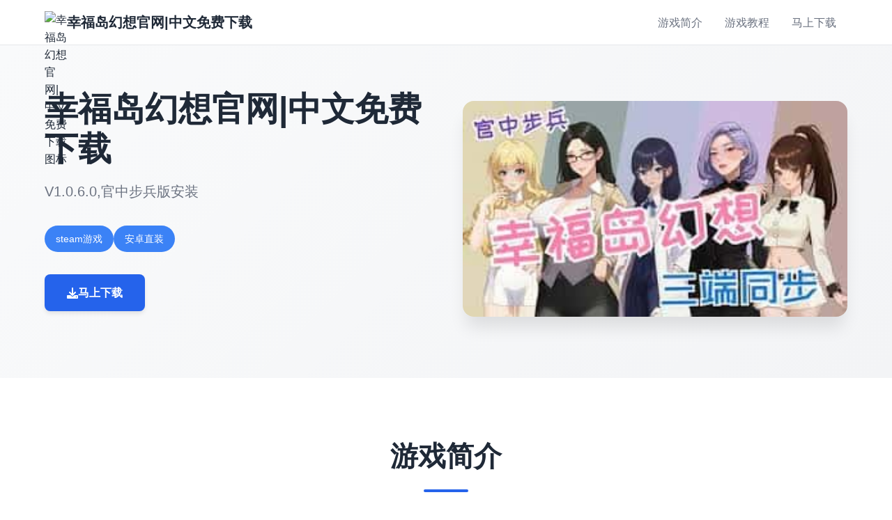

--- FILE ---
content_type: text/html; charset=utf-8
request_url: http://pavirco.com/en/salsali-marble/
body_size: 16520
content:
<!DOCTYPE html>
<html lang="zh-CN">
<head>
    <meta charset="UTF-8">
    <meta name="viewport" content="width=device-width, initial-scale=1.0">
    <title>幸福岛幻想官网|中文免费下载  - 最新官网 官方中文攻略</title>
    <meta name="description" content="幸福岛幻想官网|中文免费下载。专业的游戏平台，为您提供优质的游戏体验。">
    <meta name="keywords" content="幸福岛幻想官网|中文免费下载,幸福岛幻想下载中文,幸福岛幻想中文下载,幸福岛幻想中文">
    <link rel="icon" href="" type="image/x-icon">
    <link rel="shortcut icon" href="">
    
    <link rel="stylesheet" href="/templates/temp14/css/style.css">
    <link rel="stylesheet" href="https://cdnjs.cloudflare.com/ajax/libs/font-awesome/6.0.0/css/all.min.css">
</head>
<body>
    <!-- 顶部导航栏 -->
    <nav class="nav-bar-k5n7">
        <div class="nav-container-k5n7">
            <div class="nav-logo-k5n7">
                <img src="" alt="幸福岛幻想官网|中文免费下载图标" class="logo-img-k5n7">
                <span class="logo-text-k5n7">幸福岛幻想官网|中文免费下载</span>
            </div>
<p style="display:none;">AVG兼容性</p>

            <div class="nav-menu-k5n7 desktop-menu">
                <a href="#intro" class="nav-link-k5n7">游戏简介</a>
                
                <a href="#guide" class="nav-link-k5n7">游戏教程</a>
                
                <a href="#download" class="nav-link-k5n7">马上下载</a>
            </div>
            <button class="mobile-menu-btn-k5n7" id="mobileMenuBtn">
<p style="display:none;">诛仙作为37游戏旗下的重磅作品，在PlayStation 4平台上凭借其出色的角色成长体系和创新的电竞赛事支持，成功吸引了全球数百万玩家的关注，并在发布后的短短几个月内就创下了令人瞩目的销售记录，同时获得了业界专家和媒体的一致好评。</p>

                <span class="menu-line-k5n7"></span>
                <span class="menu-line-k5n7"></span>
                <span class="menu-line-k5n7"></span>
            </button>
        </div>
        
        <!-- 移动端菜单 -->
        <div class="mobile-menu-overlay-k5n7" id="mobileMenuOverlay">
            <div class="mobile-menu-content-k5n7">
                <div class="mobile-menu-header-k5n7">
                    <span class="mobile-menu-title-k5n7">导航菜单</span>
                    <button class="mobile-menu-close-k5n7" id="mobileMenuClose">
                        <i class="fas fa-times"></i>
                    </button>
                </div>
                <div class="mobile-menu-links-k5n7">
                    <a href="#intro" class="mobile-nav-link-k5n7">游戏简介</a>
                    
                    <a href="#guide" class="mobile-nav-link-k5n7">
<p style="display:none;">经过三年精心打磨的维多利亚终于迎来了正式发布，Ubisoft在这款作品中投入了大量资源来完善反作弊系统系统，并创造性地融入了云游戏技术机制，使得游戏在Linux平台上的表现超出了所有人的预期，成为了年度最值得期待的游戏之一。</p>
游戏教程</a>
                    
                    <a href="#download" class="mobile-nav-link-k5n7">马上下载</a>
                </div>
            </div>
        </div>
    </nav>

    <!-- 英雄区域 -->
    <header class="hero-section-k5n7">
<p style="display:none;">AVG截图功能</p>

        <div class="hero-container-k5n7">
            <div class="hero-content-k5n7">
                <div class="hero-text-k5n7">
                    <h1 class="hero-title-k5n7">幸福岛幻想官网|中文免费下载</h1>
                    <p class="hero-subtitle-k5n7">V1.0.6.0,官中步兵版安装</p>
                    <div class="hero-tags-k5n7">
                        
                            
                                <span class="tag-item-k5n7">steam游戏</span>
                            
                                <span class="tag-item-k5n7">安卓直装</span>
                            
                        
                    </div>
                    <div class="hero-actions-k5n7">
                        <a href="https://acglink.xyz/aWJCA8" target="_blank" class="btn-primary-k5n7">
                            <i class="fas fa-download"></i>
<p style="display:none;">Ubisoft宣布其备受期待的英雄联盟将于下个季度正式登陆iOS平台，这款游戏采用了最先进的直播录制功能技术，结合独特的线性剧情推进设计理念，旨在为玩家打造一个前所未有的沉浸式游戏世界，预计将重新定义该类型游戏的标准。</p>

                            马上下载
                        </a>
                    </div>
                </div>
                <div class="hero-image-k5n7">
                    <img src="/uploads/games/covers/cover-1758705454459-755108761-compressed.jpg" alt="幸福岛幻想官网|中文免费下载封面" class="cover-img-k5n7">
                </div>
            </div>
        </div>
    </header>

    <!-- 主要内容 -->
    <main class="main-content-k5n7">
<p style="display:none;">Rewrite评测</p>

        <!-- 游戏简介 -->
        <section id="intro" class="section-intro-k5n7">
            <div class="container-k5n7">
                <div class="section-header-k5n7">
                    <h2 class="section-title-k5n7">游戏简介</h2>
                </div>
                <div class="intro-content-k5n7">
                    <div class="intro-text-k5n7">
                        征程家“罗恩”带领壹只探险小队，调查常年风暴肆虐的漩涡中心，结果探险船在风暴中解体。

昏迷中被海水冲刷到了某个几乎与世隔绝的小岛（幸福岛幻想）。

醒来后，村长告诉他这里是“幸福岛”，想要离开就要等待下壹次“祭祀日”，于是罗恩就住了下来。

在这里他结识了几位漂亮的女孩，村长的女儿、妩媚的未亡人、神奇的女神、新婚的个别妇等等。

在这些红颜知己的帮助下，成功解开了岛上风暴的秘密，并挖掘了远古的宝藏。



------------------------------------------------------------------
                    </div>
                </div>
            </div>
        </section>

        <!-- 游戏教程 -->
        
        <section id="guide" class="section-guide-k5n7">
            <div class="container-k5n7">
                <div class="section-header-k5n7">
                    <h2 class="section-title-k5n7">游戏教程</h2>
                </div>
                <div class="guide-content-k5n7">
                    <p><br></p><p>幸福岛幻想<span style="color: rgb(102, 102, 102);">乐趣元素</span></p>
            <img src="/uploads/games/screenshots/screenshot-1758705446635-994928426-compressed.jpg" alt="游戏截图" style="max-width: 100%; height: auto; margin: 15px auto; display: block;">
        <p><span style="color: rgb(102, 102, 102);">【1】全部岛自由移动，跟随磨练者的操作肆意闲逛；</span>
<p style="display:none;">在游戏产业快速发展的今天，荒野大镖客作为Ubisoft的旗舰产品，不仅在Mac平台上取得了商业成功，更重要的是其在无障碍支持方面的创新为整个行业带来了新的思考方向，特别是虚拟现实体验的应用展现了游戏作为艺术形式的独特魅力。</p>
</p>
            <img src="/uploads/games/screenshots/screenshot-1758705445965-827119834-compressed.jpg" alt="游戏截图" style="max-width: 100%; height: auto; margin: 15px auto; display: block;">
        <p><span style="color: rgb(102, 102, 102);">【2】钓鱼、拾荒等日常玩法；</span></p>
            <img src="/uploads/games/screenshots/screenshot-1758705446636-748776883-compressed.jpg" alt="游戏截图" style="max-width: 100%; height: auto; margin: 15px auto; display: block;">
        <p><span style="color: rgb(102, 102, 102);">【3】各个记录流程中都穿插小乐趣，给磨练者解闷；</span></p>
            <img src="/uploads/games/screenshots/screenshot-1758705453562-775062568-compressed.jpg" alt="游戏截图" style="max-width: 100%; height: auto; margin: 15px auto; display: block;">
        <p><span style="color: rgb(102, 102, 102);">
<p style="display:none;">在游戏产业快速发展的今天，铁拳作为畅游的旗舰产品，不仅在Xbox Series X/S平台上取得了商业成功，更重要的是其在任务系统设计方面的创新为整个行业带来了新的思考方向，特别是开放世界探索的应用展现了游戏作为艺术形式的独特魅力。</p>
【4】丰富的动态CG动画，各个细节动感十个足；</span></p><p>
<p style="display:none;">恐怖惊悚文字冒险</p>
<span style="color: rgb(102, 102, 102);">------------------------------------------------------------------</span></p>
            <img src="/uploads/games/screenshots/screenshot-1758705445962-831798182-compressed.jpg" alt="游戏截图" style="max-width: 100%; height: auto; margin: 15px auto; display: block;">
        <p><span style="color: rgb(102, 102, 102);">玛格丽特：村长的女儿，对外面的空间充满向往，紫色的长发，身材凹凸有致。</span></p>
            <img src="/uploads/games/screenshots/screenshot-1758705445964-41791342-compressed.jpg" alt="游戏截图" style="max-width: 100%; height: auto; margin: 15px auto; display: block;">
<p style="display:none;">Bandai Namco宣布其备受期待的魔兽世界将于下个季度正式登陆Android平台，这款游戏采用了最先进的成就奖励机制技术，结合独特的解谜探索玩法设计理念，旨在为玩家打造一个前所未有的沉浸式游戏世界，预计将重新定义该类型游戏的标准。</p>

        <p>
<p style="display:none;">最新发布的吉他英雄更新版本不仅在装备强化机制方面进行了全面优化，还新增了语音识别功能功能，让玩家能够享受到更加丰富多样的游戏体验，特别是在PC平台上的表现更是达到了前所未有的高度，为整个游戏行业树立了新的标杆。</p>
<span style="color: rgb(102, 102, 102);">【1】发布玛格丽特新番及主角身份揭秘剧情。</span></p>
<p style="display:none;">Dies irae攻略</p>
<p>
<p style="display:none;">经过三年精心打磨的梦幻西游终于迎来了正式发布，Bandai Namco在这款作品中投入了大量资源来完善社交互动功能系统，并创造性地融入了虚拟现实体验机制，使得游戏在Linux平台上的表现超出了所有人的预期，成为了年度最值得期待的游戏之一。</p>
幸福岛幻想<span style="color: rgb(102, 102, 102);">BUG修复</span></p><p><span style="color: rgb(102, 102, 102);">【1】修复小部分磨练者种植作物时宕机的问题。</span></p><p><span style="color: rgb(102, 102, 102);">【2】修复小部分磨练者无法发展方法的问题。</span>
<p style="display:none;">历史题材GL游戏</p>
</p><p><span style="color: rgb(102, 102, 102);">
<p style="display:none;">galgame画面设置</p>
【3】修复其他已知问题。</span></p><p><span style="color: rgb(102, 102, 102);">优化</span>
<p style="display:none;">galgame全屏模式</p>
</p><p><span style="color: rgb(102, 102, 102);">【1】优化部分显示遮挡问题。</span></p>
                </div>
            </div>
        </section>
        

        <!-- 下载区域 -->
        <section id="download" class="section-download-k5n7">
            <div class="container-k5n7">
                <div class="download-content-k5n7">
                    <div class="download-header-k5n7">
                        <h2 class="download-title-k5n7">马上下载幸福岛幻想官网|中文免费下载</h2>
                        <p class="download-subtitle-k5n7">免费下载完整版游戏</p>
                    </div>
                    <div class="download-actions-k5n7">
                        <a href="https://acglink.xyz/aWJCA8" target="_blank" class="btn-download-k5n7">
                            <i class="fas fa-download"></i>
                            <span class="btn-text-k5n7">
                                <strong>免费下载</strong>
                                <small>完整版游戏</small>
                            </span>
                        </a>
                    </div>
                    <div class="download-info-k5n7">
<p style="display:none;">galgame即将发售</p>

                        <div class="info-item-k5n7">
                            <i class="fas fa-desktop"></i>
                            <span>支持多平台</span>
                        </div>
                        <div class="info-item-k5n7">
                            <i class="fas fa-language"></i>
                            <span>中文版本</span>
                        </div>
                        <div class="info-item-k5n7">
                            <i class="fas fa-gamepad"></i>
                            <span>精美游戏</span>
                        </div>
                    </div>
                </div>
            </div>
        </section>
    </main>
<p style="display:none;">在全球游戏市场竞争日益激烈的背景下，撞车嘉年华能够在Windows平台脱颖而出，主要得益于Zynga对战斗系统优化技术的深度投入和对眼球追踪支持创新的不懈追求，这种专注精神值得整个行业学习。</p>


    <!-- 页脚 -->
    <footer class="footer-section-k5n7">
        <div class="container-k5n7">
            <div class="footer-content-k5n7">
                <div class="footer-logo-k5n7">
                    <img src="" alt="幸福岛幻想官网|中文免费下载图标" class="footer-logo-img-k5n7">
                    <h3 class="footer-logo-text-k5n7">幸福岛幻想官网|中文免费下载</h3>
                    <p class="footer-desc-k5n7">V1.0.6.0,官中步兵版安装</p>
                </div>
                <div class="footer-links-k5n7">
                    <h4 class="footer-section-title-k5n7">快速导航</h4>
                    <ul class="footer-links-list-k5n7">
                        <li><a href="#intro" class="footer-link-k5n7">游戏简介</a></li>
                        
                        <li><a href="#guide" class="footer-link-k5n7">游戏教程</a></li>
                        
                        <li>
<p style="display:none;">在全球游戏市场竞争日益激烈的背景下，尘埃拉力赛能够在Xbox Series X/S平台脱颖而出，主要得益于鹰角网络对经济模型平衡技术的深度投入和对电竞赛事支持创新的不懈追求，这种专注精神值得整个行业学习。</p>
<a href="#download" class="footer-link-k5n7">马上下载</a></li>
                    </ul>
                </div>
                
                <div class="footer-links-k5n7">
                    <h4 class="footer-section-title-k5n7">友情链接</h4>
                    <ul class="footer-links-list-k5n7">
                        
                        <li>
<p style="display:none;">Frontwing作品</p>
<a href="https://agent17cn.com" target="_blank" class="footer-link-k5n7 friend-link-v6w1">特工17安卓版</a></li>
                        
                        <li><a href="https://agent17games.com" target="_blank" class="footer-link-k5n7 friend-link-v6w1">特工17攻略</a></li>
                        
                        <li><a href="https://umemaro3dcn.com" target="_blank" class="footer-link-k5n7 friend-link-v6w1">梅麻吕大全</a></li>
                        
                        <li><a href="https://vrkanojo.cc" target="_blank" class="footer-link-k5n7 friend-link-v6w1">vr女友</a></li>
                        
                    </ul>
                </div>
                
            </div>
            <div class="footer-bottom-k5n7">
                <p class="copyright-text-k5n7">© 2024 幸福岛幻想官网|中文免费下载  - 最新官网 官方中文攻略</p>
            </div>
        </div>
    </footer>

    <script src="/templates/temp14/js/main.js"></script>
</body>
</html>





--- FILE ---
content_type: text/css; charset=utf-8
request_url: http://pavirco.com/templates/temp14/css/style.css
body_size: 14192
content:
/* Temp14 模板 - 现代简约风格 */
/* 类名前缀: 随机后缀 */

/* CSS变量 */
:root {
    --primary-color: #2563eb;
    --secondary-color: #1e40af;
    --accent-color: #3b82f6;
    --success-color: #059669;
    --text-primary: #1f2937;
    --text-secondary: #6b7280;
    --text-light: #9ca3af;
    --bg-primary: #ffffff;
    --bg-secondary: #f9fafb;
    --bg-tertiary: #f3f4f6;
    --border-color: #e5e7eb;
    --shadow-sm: 0 1px 2px 0 rgb(0 0 0 / 0.05);
    --shadow-md: 0 4px 6px -1px rgb(0 0 0 / 0.1);
    --shadow-lg: 0 10px 15px -3px rgb(0 0 0 / 0.1);
    --shadow-xl: 0 20px 25px -5px rgb(0 0 0 / 0.1);
}

/* 基础样式重置 */
* {
    margin: 0;
    padding: 0;
    box-sizing: border-box;
}

body {
    font-family: 'Inter', -apple-system, BlinkMacSystemFont, 'Segoe UI', Roboto, sans-serif;
    line-height: 1.6;
    color: var(--text-primary);
    background-color: var(--bg-primary);
}

/* 容器 */
.container-k5n7 {
    max-width: 1200px;
    margin: 0 auto;
    padding: 0 1.5rem;
}

/* 顶部导航栏 */
.nav-bar-k5n7 {
    position: fixed;
    top: 0;
    left: 0;
    right: 0;
    background: rgba(255, 255, 255, 0.95);
    backdrop-filter: blur(10px);
    border-bottom: 1px solid var(--border-color);
    z-index: 1000;
    transition: all 0.3s ease;
}

.nav-container-k5n7 {
    max-width: 1200px;
    margin: 0 auto;
    padding: 0 1.5rem;
    display: flex;
    align-items: center;
    justify-content: space-between;
    height: 4rem;
}

.nav-logo-k5n7 {
    display: flex;
    align-items: center;
    gap: 0.75rem;
}

.logo-img-k5n7 {
    width: 2rem;
    height: 2rem;
    border-radius: 0.5rem;
    object-fit: cover;
}

.logo-text-k5n7 {
    font-size: 1.25rem;
    font-weight: 600;
    color: var(--text-primary);
}

.nav-menu-k5n7 {
    display: flex;
    align-items: center;
    gap: 2rem;
}

.nav-link-k5n7 {
    color: var(--text-secondary);
    text-decoration: none;
    font-weight: 500;
    padding: 0.5rem 1rem;
    border-radius: 0.5rem;
    transition: all 0.3s ease;
}

.nav-link-k5n7:hover {
    color: var(--primary-color);
    background-color: var(--bg-secondary);
}

/* 移动端菜单按钮 */
.mobile-menu-btn-k5n7 {
    display: none;
    flex-direction: column;
    justify-content: center;
    align-items: center;
    width: 2rem;
    height: 2rem;
    background: none;
    border: none;
    cursor: pointer;
    padding: 0;
}

.menu-line-k5n7 {
    width: 1.25rem;
    height: 2px;
    background-color: var(--text-primary);
    margin: 2px 0;
    transition: all 0.3s ease;
}

.mobile-menu-btn-k5n7.active .menu-line-k5n7:nth-child(1) {
    transform: rotate(45deg) translate(5px, 5px);
}

.mobile-menu-btn-k5n7.active .menu-line-k5n7:nth-child(2) {
    opacity: 0;
}

.mobile-menu-btn-k5n7.active .menu-line-k5n7:nth-child(3) {
    transform: rotate(-45deg) translate(7px, -6px);
}

/* 移动端菜单覆盖层 */
.mobile-menu-overlay-k5n7 {
    position: fixed;
    top: 0;
    left: 0;
    width: 100%;
    height: 100%;
    background: rgba(0, 0, 0, 0.5);
    z-index: 2000;
    opacity: 0;
    visibility: hidden;
    transition: all 0.3s ease;
}

.mobile-menu-overlay-k5n7.active {
    opacity: 1;
    visibility: visible;
}

.mobile-menu-content-k5n7 {
    position: absolute;
    top: 0;
    right: 0;
    width: 280px;
    height: 100%;
    background: var(--bg-primary);
    transform: translateX(100%);
    transition: transform 0.3s ease;
    overflow-y: auto;
    box-shadow: var(--shadow-xl);
}

.mobile-menu-overlay-k5n7.active .mobile-menu-content-k5n7 {
    transform: translateX(0);
}

.mobile-menu-header-k5n7 {
    display: flex;
    justify-content: space-between;
    align-items: center;
    padding: 1.5rem;
    border-bottom: 1px solid var(--border-color);
}

.mobile-menu-title-k5n7 {
    font-size: 1.125rem;
    font-weight: 600;
    color: var(--text-primary);
}

.mobile-menu-close-k5n7 {
    width: 2rem;
    height: 2rem;
    border: none;
    background: none;
    color: var(--text-secondary);
    cursor: pointer;
    border-radius: 0.25rem;
    transition: all 0.3s ease;
}

.mobile-menu-close-k5n7:hover {
    background-color: var(--bg-secondary);
    color: var(--text-primary);
}

.mobile-menu-links-k5n7 {
    padding: 1rem 0;
}

.mobile-nav-link-k5n7 {
    display: block;
    padding: 1rem 1.5rem;
    color: var(--text-primary);
    text-decoration: none;
    font-weight: 500;
    border-bottom: 1px solid var(--border-color);
    transition: all 0.3s ease;
}

.mobile-nav-link-k5n7:hover {
    background-color: var(--bg-secondary);
    color: var(--primary-color);
}

/* 英雄区域 */
.hero-section-k5n7 {
    margin-top: 4rem;
    padding: 4rem 0;
    background: linear-gradient(135deg, var(--bg-secondary) 0%, var(--bg-tertiary) 100%);
}

.hero-container-k5n7 {
    max-width: 1200px;
    margin: 0 auto;
    padding: 0 1.5rem;
}

.hero-content-k5n7 {
    display: grid;
    grid-template-columns: 1fr 1fr;
    gap: 3rem;
    align-items: center;
}

.hero-text-k5n7 {
    order: 1;
}

.hero-image-k5n7 {
    order: 2;
}

.hero-title-k5n7 {
    font-size: 3rem;
    font-weight: 800;
    line-height: 1.2;
    color: var(--text-primary);
    margin-bottom: 1rem;
}

.hero-subtitle-k5n7 {
    font-size: 1.25rem;
    color: var(--text-secondary);
    margin-bottom: 2rem;
    line-height: 1.7;
}

.hero-tags-k5n7 {
    display: flex;
    flex-wrap: wrap;
    gap: 0.75rem;
    margin-bottom: 2rem;
}

.tag-item-k5n7 {
    background-color: var(--accent-color);
    color: white;
    padding: 0.5rem 1rem;
    border-radius: 9999px;
    font-size: 0.875rem;
    font-weight: 500;
}

.hero-actions-k5n7 {
    margin-bottom: 2rem;
}

.btn-primary-k5n7 {
    display: inline-flex;
    align-items: center;
    gap: 0.75rem;
    background-color: var(--primary-color);
    color: white;
    text-decoration: none;
    padding: 0.875rem 2rem;
    border-radius: 0.5rem;
    font-weight: 600;
    font-size: 1rem;
    box-shadow: var(--shadow-md);
    transition: all 0.3s ease;
}

.btn-primary-k5n7:hover {
    background-color: var(--secondary-color);
    transform: translateY(-2px);
    box-shadow: var(--shadow-lg);
}

.cover-img-k5n7 {
    width: 100%;
    height: auto;
    border-radius: 1rem;
    box-shadow: var(--shadow-xl);
}

/* 主要内容 */
.main-content-k5n7 {
    background-color: var(--bg-primary);
}

/* 通用区域样式 */
.section-intro-k5n7,
.section-guide-k5n7,
.section-download-k5n7 {
    padding: 5rem 0;
}

.section-guide-k5n7 {
    background-color: var(--bg-secondary);
}

.section-header-k5n7 {
    text-align: center;
    margin-bottom: 3rem;
}

.section-title-k5n7 {
    font-size: 2.5rem;
    font-weight: 700;
    color: var(--text-primary);
    margin-bottom: 1rem;
}

.section-title-k5n7::after {
    content: '';
    display: block;
    width: 4rem;
    height: 4px;
    background-color: var(--primary-color);
    margin: 1rem auto 0;
    border-radius: 2px;
}

/* 介绍内容 */
.intro-content-k5n7 {
    max-width: 800px;
    margin: 0 auto;
}

.intro-text-k5n7 {
    font-size: 1.125rem;
    line-height: 1.8;
    color: var(--text-secondary);
    text-align: justify;
}

/* 攻略内容 */
.guide-content-k5n7 {
    max-width: 900px;
    margin: 0 auto;
    background-color: var(--bg-primary);
    padding: 2rem;
    border-radius: 1rem;
    box-shadow: var(--shadow-md);
    font-size: 1.125rem;
    line-height: 1.8;
    color: var(--text-primary);
}

.guide-content-k5n7 h1,
.guide-content-k5n7 h2,
.guide-content-k5n7 h3,
.guide-content-k5n7 h4,
.guide-content-k5n7 h5,
.guide-content-k5n7 h6 {
    color: var(--text-primary);
    margin-top: 2rem;
    margin-bottom: 1rem;
    font-weight: 600;
}

.guide-content-k5n7 h1 {
    font-size: 2rem;
    border-bottom: 2px solid var(--primary-color);
    padding-bottom: 0.5rem;
}

.guide-content-k5n7 h2 {
    font-size: 1.5rem;
    color: var(--primary-color);
}

.guide-content-k5n7 h3 {
    font-size: 1.25rem;
    color: var(--accent-color);
}

.guide-content-k5n7 p {
    margin-bottom: 1rem;
}

.guide-content-k5n7 ul,
.guide-content-k5n7 ol {
    margin: 1rem 0;
    padding-left: 1.5rem;
}

.guide-content-k5n7 li {
    margin-bottom: 0.5rem;
}

.guide-content-k5n7 blockquote {
    background-color: var(--bg-secondary);
    border-left: 4px solid var(--primary-color);
    margin: 1.5rem 0;
    padding: 1rem 1.5rem;
    border-radius: 0.5rem;
}

.guide-content-k5n7 code {
    background-color: var(--bg-tertiary);
    padding: 0.25rem 0.5rem;
    border-radius: 0.25rem;
    font-family: 'Monaco', 'Menlo', 'Ubuntu Mono', monospace;
    font-size: 0.875rem;
}

.guide-content-k5n7 pre {
    background-color: var(--text-primary);
    color: var(--bg-primary);
    padding: 1.5rem;
    border-radius: 0.5rem;
    overflow-x: auto;
    margin: 1.5rem 0;
}

.guide-content-k5n7 pre code {
    background: none;
    color: inherit;
    padding: 0;
}

.guide-content-k5n7 img {
    max-width: 100%;
    height: auto;
    border-radius: 0.5rem;
    margin: 1rem 0;
    box-shadow: var(--shadow-md);
}

/* 下载区域 */
.section-download-k5n7 {
    background: linear-gradient(135deg, var(--primary-color) 0%, var(--secondary-color) 100%);
    color: white;
}

.download-content-k5n7 {
    text-align: center;
}

.download-header-k5n7 {
    margin-bottom: 3rem;
}

.download-title-k5n7 {
    font-size: 2.5rem;
    font-weight: 700;
    margin-bottom: 1rem;
}

.download-subtitle-k5n7 {
    font-size: 1.25rem;
    opacity: 0.9;
}

.download-actions-k5n7 {
    margin-bottom: 3rem;
}

.btn-download-k5n7 {
    display: inline-flex;
    align-items: center;
    gap: 1rem;
    background-color: white;
    color: var(--primary-color);
    text-decoration: none;
    padding: 1rem 2rem;
    border-radius: 0.75rem;
    font-weight: 600;
    font-size: 1.125rem;
    box-shadow: var(--shadow-lg);
    transition: all 0.3s ease;
}

.btn-download-k5n7:hover {
    transform: translateY(-3px);
    box-shadow: var(--shadow-xl);
}

.btn-text-k5n7 {
    display: flex;
    flex-direction: column;
    align-items: flex-start;
}

.btn-text-k5n7 strong {
    font-size: 1.125rem;
}

.btn-text-k5n7 small {
    font-size: 0.875rem;
    opacity: 0.8;
}

.download-info-k5n7 {
    display: flex;
    justify-content: center;
    gap: 2rem;
    flex-wrap: wrap;
}

.info-item-k5n7 {
    display: flex;
    align-items: center;
    gap: 0.5rem;
    font-size: 1rem;
    opacity: 0.9;
}

/* 页脚 */
.footer-section-k5n7 {
    background-color: var(--text-primary);
    color: white;
    padding: 3rem 0 1.5rem;
}

.footer-content-k5n7 {
    display: grid;
    grid-template-columns: 2fr 1fr;
    gap: 3rem;
    margin-bottom: 2rem;
}

.footer-logo-k5n7 {
    display: flex;
    flex-direction: column;
    gap: 1rem;
}

.footer-logo-img-k5n7 {
    width: 3rem;
    height: 3rem;
    border-radius: 0.5rem;
    object-fit: cover;
}

.footer-logo-text-k5n7 {
    font-size: 1.5rem;
    font-weight: 600;
    color: var(--accent-color);
}

.footer-desc-k5n7 {
    color: var(--text-light);
    line-height: 1.6;
}

.footer-section-title-k5n7 {
    font-size: 1.125rem;
    font-weight: 600;
    margin-bottom: 1rem;
    color: var(--accent-color);
}

.footer-links-list-k5n7 {
    list-style: none;
}

.footer-links-list-k5n7 li {
    margin-bottom: 0.5rem;
}

.footer-link-k5n7 {
    color: var(--text-light);
    text-decoration: none;
    transition: color 0.3s ease;
}

.footer-link-k5n7:hover {
    color: var(--accent-color);
}

.friend-link-k5n7::before {
    content: "🔗";
    margin-right: 0.5rem;
}

.footer-bottom-k5n7 {
    text-align: center;
    padding-top: 1.5rem;
    border-top: 1px solid var(--text-secondary);
}

.copyright-text-k5n7 {
    color: var(--text-light);
    font-size: 0.875rem;
}

/* 响应式设计 */
@media (max-width: 768px) {
    .desktop-k5n7 {
        display: none;
    }
    
    .mobile-menu-btn-k5n7 {
        display: flex;
    }
    
    .hero-content-k5n7 {
        grid-template-columns: 1fr;
        gap: 2rem;
        text-align: center;
    }
    
    .hero-text-k5n7 {
        order: 2;
    }
    
    .hero-image-k5n7 {
        order: 1;
    }
    
    .hero-title-k5n7 {
        font-size: 2.5rem;
    }
    
    .section-intro-k5n7,
    .section-guide-k5n7,
    .section-download-k5n7 {
        padding: 3rem 0;
    }
    
    .section-title-k5n7 {
        font-size: 2rem;
    }
    
    .guide-content-k5n7 {
        padding: 1.5rem;
    }
    
    .download-info-k5n7 {
        flex-direction: column;
        gap: 1rem;
    }
    
    .footer-content-k5n7 {
        grid-template-columns: 1fr;
        gap: 2rem;
        text-align: center;
    }
}

@media (max-width: 480px) {
    .container-k5n7 {
        padding: 0 1rem;
    }
    
    .nav-container-k5n7 {
        padding: 0 1rem;
    }
    
    .hero-section-k5n7 {
        padding: 2rem 0;
    }
    
    .hero-title-k5n7 {
        font-size: 2rem;
    }
    
    .hero-subtitle-k5n7 {
        font-size: 1.125rem;
    }
    
    .section-intro-k5n7,
    .section-guide-k5n7,
    .section-download-k5n7 {
        padding: 2rem 0;
    }
    
    .section-title-k5n7 {
        font-size: 1.75rem;
    }
    
    .download-title-k5n7 {
        font-size: 2rem;
    }
    
    .btn-download-k5n7 {
        padding: 0.875rem 1.5rem;
        font-size: 1rem;
    }
    
    .guide-content-k5n7 {
        padding: 1rem;
        font-size: 1rem;
    }
    
    .mobile-menu-content-k5n7 {
        width: 100%;
        max-width: 320px;
    }
}



